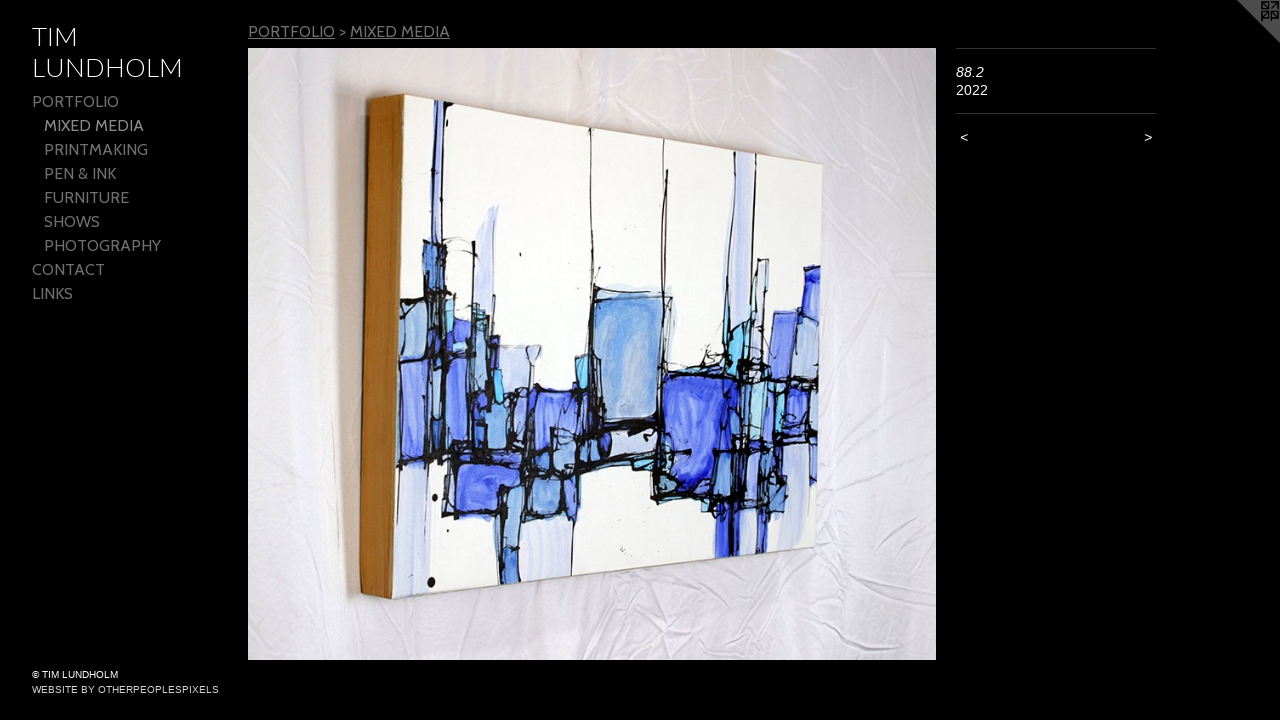

--- FILE ---
content_type: text/html;charset=utf-8
request_url: https://timlundholm.com/artwork/5062457-88-2.html
body_size: 2976
content:
<!doctype html><html class="no-js a-image mobile-title-align--center has-mobile-menu-icon--left p-artwork has-page-nav l-bricks mobile-menu-align--center has-wall-text "><head><meta charset="utf-8" /><meta content="IE=edge" http-equiv="X-UA-Compatible" /><meta http-equiv="X-OPP-Site-Id" content="24633" /><meta http-equiv="X-OPP-Revision" content="1020" /><meta http-equiv="X-OPP-Locke-Environment" content="production" /><meta http-equiv="X-OPP-Locke-Release" content="v0.0.141" /><title>TIM LUNDHOLM</title><link rel="canonical" href="https://timlundholm.com/artwork/5062457-88%2e2.html" /><meta content="website" property="og:type" /><meta property="og:url" content="https://timlundholm.com/artwork/5062457-88%2e2.html" /><meta property="og:title" content="88.2" /><meta content="width=device-width, initial-scale=1" name="viewport" /><link type="text/css" rel="stylesheet" href="//cdnjs.cloudflare.com/ajax/libs/normalize/3.0.2/normalize.min.css" /><link type="text/css" rel="stylesheet" media="only all" href="//maxcdn.bootstrapcdn.com/font-awesome/4.3.0/css/font-awesome.min.css" /><link type="text/css" rel="stylesheet" media="not all and (min-device-width: 600px) and (min-device-height: 600px)" href="/release/locke/production/v0.0.141/css/small.css" /><link type="text/css" rel="stylesheet" media="only all and (min-device-width: 600px) and (min-device-height: 600px)" href="/release/locke/production/v0.0.141/css/large-bricks.css" /><link type="text/css" rel="stylesheet" media="not all and (min-device-width: 600px) and (min-device-height: 600px)" href="/r17406908450000001020/css/small-site.css" /><link type="text/css" rel="stylesheet" media="only all and (min-device-width: 600px) and (min-device-height: 600px)" href="/r17406908450000001020/css/large-site.css" /><link type="text/css" rel="stylesheet" media="only all and (min-device-width: 600px) and (min-device-height: 600px)" href="//fonts.googleapis.com/css?family=Cabin:400" /><link type="text/css" rel="stylesheet" media="only all and (min-device-width: 600px) and (min-device-height: 600px)" href="//fonts.googleapis.com/css?family=Lato:300" /><link type="text/css" rel="stylesheet" media="not all and (min-device-width: 600px) and (min-device-height: 600px)" href="//fonts.googleapis.com/css?family=Cabin:400&amp;text=MENUHomePORTFLICAKS" /><link type="text/css" rel="stylesheet" media="not all and (min-device-width: 600px) and (min-device-height: 600px)" href="//fonts.googleapis.com/css?family=Lato:300&amp;text=TIM%20LUNDHO" /><script>window.OPP = window.OPP || {};
OPP.modernMQ = 'only all';
OPP.smallMQ = 'not all and (min-device-width: 600px) and (min-device-height: 600px)';
OPP.largeMQ = 'only all and (min-device-width: 600px) and (min-device-height: 600px)';
OPP.downURI = '/x/6/3/3/24633/.down';
OPP.gracePeriodURI = '/x/6/3/3/24633/.grace_period';
OPP.imgL = function (img) {
  !window.lazySizes && img.onerror();
};
OPP.imgE = function (img) {
  img.onerror = img.onload = null;
  img.src = img.getAttribute('data-src');
  //img.srcset = img.getAttribute('data-srcset');
};</script><script src="/release/locke/production/v0.0.141/js/modernizr.js"></script><script src="/release/locke/production/v0.0.141/js/masonry.js"></script><script src="/release/locke/production/v0.0.141/js/respimage.js"></script><script src="/release/locke/production/v0.0.141/js/ls.aspectratio.js"></script><script src="/release/locke/production/v0.0.141/js/lazysizes.js"></script><script src="/release/locke/production/v0.0.141/js/large.js"></script><script src="/release/locke/production/v0.0.141/js/hammer.js"></script><script>if (!Modernizr.mq('only all')) { document.write('<link type="text/css" rel="stylesheet" href="/release/locke/production/v0.0.141/css/minimal.css">') }</script><style>.media-max-width {
  display: block;
}

@media (min-height: 2498px) {

  .media-max-width {
    max-width: 2388.0px;
  }

}

@media (max-height: 2498px) {

  .media-max-width {
    max-width: 95.56497175141243vh;
  }

}</style></head><body><header id="header"><a class=" site-title" href="/home.html"><span class=" site-title-text u-break-word">TIM LUNDHOLM</span><div class=" site-title-media"></div></a><a id="mobile-menu-icon" class="mobile-menu-icon hidden--no-js hidden--large"><svg viewBox="0 0 21 17" width="21" height="17" fill="currentColor"><rect x="0" y="0" width="21" height="3" rx="0"></rect><rect x="0" y="7" width="21" height="3" rx="0"></rect><rect x="0" y="14" width="21" height="3" rx="0"></rect></svg></a></header><nav class=" hidden--large"><ul class=" site-nav"><li class="nav-item nav-home "><a class="nav-link " href="/home.html">Home</a></li><li class="nav-item expanded nav-museum "><a class="nav-link " href="/section/192080.html">PORTFOLIO</a><ul><li class="nav-gallery nav-item expanded "><a class="selected nav-link " href="/section/192109-MIXED%20MEDIA.html">MIXED MEDIA</a></li><li class="nav-gallery nav-item expanded "><a class="nav-link " href="/section/192086-PRINTMAKING.html">PRINTMAKING</a></li><li class="nav-gallery nav-item expanded "><a class="nav-link " href="/section/192107-PEN%20%26%20INK.html">PEN &amp; INK</a></li><li class="nav-gallery nav-item expanded "><a class="nav-link " href="/section/192081-FURNITURE.html">FURNITURE</a></li><li class="nav-gallery nav-item expanded "><a class="nav-link " href="/section/192091-SHOWS.html">SHOWS</a></li><li class="nav-gallery nav-item expanded "><a class="nav-link " href="/section/192089-PHOTOGRAPHY.html">PHOTOGRAPHY</a></li></ul></li><li class="nav-item nav-contact "><a class="nav-link " href="/contact.html">CONTACT</a></li><li class="nav-links nav-item "><a class="nav-link " href="/links.html">LINKS</a></li></ul></nav><div class=" content"><nav class=" hidden--small" id="nav"><header><a class=" site-title" href="/home.html"><span class=" site-title-text u-break-word">TIM LUNDHOLM</span><div class=" site-title-media"></div></a></header><ul class=" site-nav"><li class="nav-item nav-home "><a class="nav-link " href="/home.html">Home</a></li><li class="nav-item expanded nav-museum "><a class="nav-link " href="/section/192080.html">PORTFOLIO</a><ul><li class="nav-gallery nav-item expanded "><a class="selected nav-link " href="/section/192109-MIXED%20MEDIA.html">MIXED MEDIA</a></li><li class="nav-gallery nav-item expanded "><a class="nav-link " href="/section/192086-PRINTMAKING.html">PRINTMAKING</a></li><li class="nav-gallery nav-item expanded "><a class="nav-link " href="/section/192107-PEN%20%26%20INK.html">PEN &amp; INK</a></li><li class="nav-gallery nav-item expanded "><a class="nav-link " href="/section/192081-FURNITURE.html">FURNITURE</a></li><li class="nav-gallery nav-item expanded "><a class="nav-link " href="/section/192091-SHOWS.html">SHOWS</a></li><li class="nav-gallery nav-item expanded "><a class="nav-link " href="/section/192089-PHOTOGRAPHY.html">PHOTOGRAPHY</a></li></ul></li><li class="nav-item nav-contact "><a class="nav-link " href="/contact.html">CONTACT</a></li><li class="nav-links nav-item "><a class="nav-link " href="/links.html">LINKS</a></li></ul><footer><div class=" copyright">© TIM LUNDHOLM</div><div class=" credit"><a href="http://otherpeoplespixels.com/ref/timlundholm.com" target="_blank">Website by OtherPeoplesPixels</a></div></footer></nav><main id="main"><a class=" logo hidden--small" href="http://otherpeoplespixels.com/ref/timlundholm.com" title="Website by OtherPeoplesPixels" target="_blank"></a><div class=" page clearfix media-max-width"><h1 class="parent-title title"><a href="/section/192080.html" class="root title-segment hidden--small">PORTFOLIO</a><span class=" title-sep hidden--small"> &gt; </span><a class=" title-segment" href="/section/192109-MIXED%20MEDIA.html">MIXED MEDIA</a></h1><div class=" media-and-info"><div class=" page-media-wrapper media"><a class=" page-media u-spaceball" title="88.2" href="/artwork/5062456-88%2e3.html" id="media"><img data-aspectratio="2388/2124" class="u-img " alt="88.2" src="//img-cache.oppcdn.com/fixed/24633/assets/bhI3YLPCSb642_Ww.jpg" srcset="//img-cache.oppcdn.com/img/v1.0/s:24633/t:QkxBTksrVEVYVCtIRVJF/p:12/g:tl/o:2.5/a:50/q:90/2388x2124-bhI3YLPCSb642_Ww.jpg/2388x2124/a062fdd476b192aa0139bea14d7832af.jpg 2388w,
//img-cache.oppcdn.com/img/v1.0/s:24633/t:QkxBTksrVEVYVCtIRVJF/p:12/g:tl/o:2.5/a:50/q:90/2520x1220-bhI3YLPCSb642_Ww.jpg/1371x1220/6bd636e77ff000606e1a756992c06950.jpg 1371w,
//img-cache.oppcdn.com/img/v1.0/s:24633/t:QkxBTksrVEVYVCtIRVJF/p:12/g:tl/o:2.5/a:50/q:90/984x4096-bhI3YLPCSb642_Ww.jpg/984x875/c660a8ded88458a0410e470e567791b1.jpg 984w,
//img-cache.oppcdn.com/img/v1.0/s:24633/t:QkxBTksrVEVYVCtIRVJF/p:12/g:tl/o:2.5/a:50/q:90/1640x830-bhI3YLPCSb642_Ww.jpg/933x830/53c36256021a193d2ab3f4ea20c917b3.jpg 933w,
//img-cache.oppcdn.com/img/v1.0/s:24633/t:QkxBTksrVEVYVCtIRVJF/p:12/g:tl/o:2.5/a:50/q:90/1400x720-bhI3YLPCSb642_Ww.jpg/809x720/a8f2145eb271d9a3f0cbb29387a22c37.jpg 809w,
//img-cache.oppcdn.com/img/v1.0/s:24633/t:QkxBTksrVEVYVCtIRVJF/p:12/g:tl/o:2.5/a:50/q:90/984x588-bhI3YLPCSb642_Ww.jpg/661x588/173b97c3aacf97d69581d586ce182a8c.jpg 661w,
//img-cache.oppcdn.com/img/v1.0/s:24633/t:QkxBTksrVEVYVCtIRVJF/p:12/g:tl/o:2.5/a:50/q:90/640x4096-bhI3YLPCSb642_Ww.jpg/640x569/7df8c257e0fcf2fd827443a4ffe92c5b.jpg 640w,
//img-cache.oppcdn.com/fixed/24633/assets/bhI3YLPCSb642_Ww.jpg 539w" sizes="(max-device-width: 599px) 100vw,
(max-device-height: 599px) 100vw,
(max-width: 539px) 539px,
(max-height: 480px) 539px,
(max-width: 640px) 640px,
(max-height: 569px) 640px,
(max-width: 661px) 661px,
(max-height: 588px) 661px,
(max-width: 809px) 809px,
(max-height: 720px) 809px,
(max-width: 933px) 933px,
(max-height: 830px) 933px,
(max-width: 984px) 984px,
(max-height: 875px) 984px,
(max-width: 1371px) 1371px,
(max-height: 1220px) 1371px,
2388px" /></a><a class=" zoom-corner" style="display: none" id="zoom-corner"><span class=" zoom-icon fa fa-search-plus"></span></a><div class="share-buttons a2a_kit social-icons hidden--small" data-a2a-title="88.2" data-a2a-url="https://timlundholm.com/artwork/5062457-88%2e2.html"></div></div><div class=" info border-color"><div class=" wall-text border-color"><div class=" wt-item wt-title">88.2</div><div class=" wt-item wt-date">2022</div></div><div class=" page-nav hidden--small border-color clearfix"><a class=" prev" id="artwork-prev" href="/artwork/5062458-%2388.html">&lt; <span class=" m-hover-show">previous</span></a> <a class=" next" id="artwork-next" href="/artwork/5062456-88%2e3.html"><span class=" m-hover-show">next</span> &gt;</a></div></div></div><div class="share-buttons a2a_kit social-icons hidden--large" data-a2a-title="88.2" data-a2a-url="https://timlundholm.com/artwork/5062457-88%2e2.html"></div></div></main></div><footer><div class=" copyright">© TIM LUNDHOLM</div><div class=" credit"><a href="http://otherpeoplespixels.com/ref/timlundholm.com" target="_blank">Website by OtherPeoplesPixels</a></div></footer><div class=" modal zoom-modal" style="display: none" id="zoom-modal"><style>@media (min-aspect-ratio: 199/177) {

  .zoom-media {
    width: auto;
    max-height: 2124px;
    height: 100%;
  }

}

@media (max-aspect-ratio: 199/177) {

  .zoom-media {
    height: auto;
    max-width: 2388px;
    width: 100%;
  }

}
@supports (object-fit: contain) {
  img.zoom-media {
    object-fit: contain;
    width: 100%;
    height: 100%;
    max-width: 2388px;
    max-height: 2124px;
  }
}</style><div class=" zoom-media-wrapper u-spaceball"><img onerror="OPP.imgE(this);" onload="OPP.imgL(this);" data-src="//img-cache.oppcdn.com/fixed/24633/assets/bhI3YLPCSb642_Ww.jpg" data-srcset="//img-cache.oppcdn.com/img/v1.0/s:24633/t:QkxBTksrVEVYVCtIRVJF/p:12/g:tl/o:2.5/a:50/q:90/2388x2124-bhI3YLPCSb642_Ww.jpg/2388x2124/a062fdd476b192aa0139bea14d7832af.jpg 2388w,
//img-cache.oppcdn.com/img/v1.0/s:24633/t:QkxBTksrVEVYVCtIRVJF/p:12/g:tl/o:2.5/a:50/q:90/2520x1220-bhI3YLPCSb642_Ww.jpg/1371x1220/6bd636e77ff000606e1a756992c06950.jpg 1371w,
//img-cache.oppcdn.com/img/v1.0/s:24633/t:QkxBTksrVEVYVCtIRVJF/p:12/g:tl/o:2.5/a:50/q:90/984x4096-bhI3YLPCSb642_Ww.jpg/984x875/c660a8ded88458a0410e470e567791b1.jpg 984w,
//img-cache.oppcdn.com/img/v1.0/s:24633/t:QkxBTksrVEVYVCtIRVJF/p:12/g:tl/o:2.5/a:50/q:90/1640x830-bhI3YLPCSb642_Ww.jpg/933x830/53c36256021a193d2ab3f4ea20c917b3.jpg 933w,
//img-cache.oppcdn.com/img/v1.0/s:24633/t:QkxBTksrVEVYVCtIRVJF/p:12/g:tl/o:2.5/a:50/q:90/1400x720-bhI3YLPCSb642_Ww.jpg/809x720/a8f2145eb271d9a3f0cbb29387a22c37.jpg 809w,
//img-cache.oppcdn.com/img/v1.0/s:24633/t:QkxBTksrVEVYVCtIRVJF/p:12/g:tl/o:2.5/a:50/q:90/984x588-bhI3YLPCSb642_Ww.jpg/661x588/173b97c3aacf97d69581d586ce182a8c.jpg 661w,
//img-cache.oppcdn.com/img/v1.0/s:24633/t:QkxBTksrVEVYVCtIRVJF/p:12/g:tl/o:2.5/a:50/q:90/640x4096-bhI3YLPCSb642_Ww.jpg/640x569/7df8c257e0fcf2fd827443a4ffe92c5b.jpg 640w,
//img-cache.oppcdn.com/fixed/24633/assets/bhI3YLPCSb642_Ww.jpg 539w" data-sizes="(max-device-width: 599px) 100vw,
(max-device-height: 599px) 100vw,
(max-width: 539px) 539px,
(max-height: 480px) 539px,
(max-width: 640px) 640px,
(max-height: 569px) 640px,
(max-width: 661px) 661px,
(max-height: 588px) 661px,
(max-width: 809px) 809px,
(max-height: 720px) 809px,
(max-width: 933px) 933px,
(max-height: 830px) 933px,
(max-width: 984px) 984px,
(max-height: 875px) 984px,
(max-width: 1371px) 1371px,
(max-height: 1220px) 1371px,
2388px" class="zoom-media lazyload hidden--no-js " alt="88.2" /><noscript><img class="zoom-media " alt="88.2" src="//img-cache.oppcdn.com/fixed/24633/assets/bhI3YLPCSb642_Ww.jpg" /></noscript></div></div><div class=" offline"></div><script src="/release/locke/production/v0.0.141/js/small.js"></script><script src="/release/locke/production/v0.0.141/js/artwork.js"></script><script>window.oppa=window.oppa||function(){(oppa.q=oppa.q||[]).push(arguments)};oppa('config','pathname','production/v0.0.141/24633');oppa('set','g','true');oppa('set','l','bricks');oppa('set','p','artwork');oppa('set','a','image');oppa('rect','m','media','main');oppa('send');</script><script async="" src="/release/locke/production/v0.0.141/js/analytics.js"></script><script src="https://otherpeoplespixels.com/static/enable-preview.js"></script></body></html>